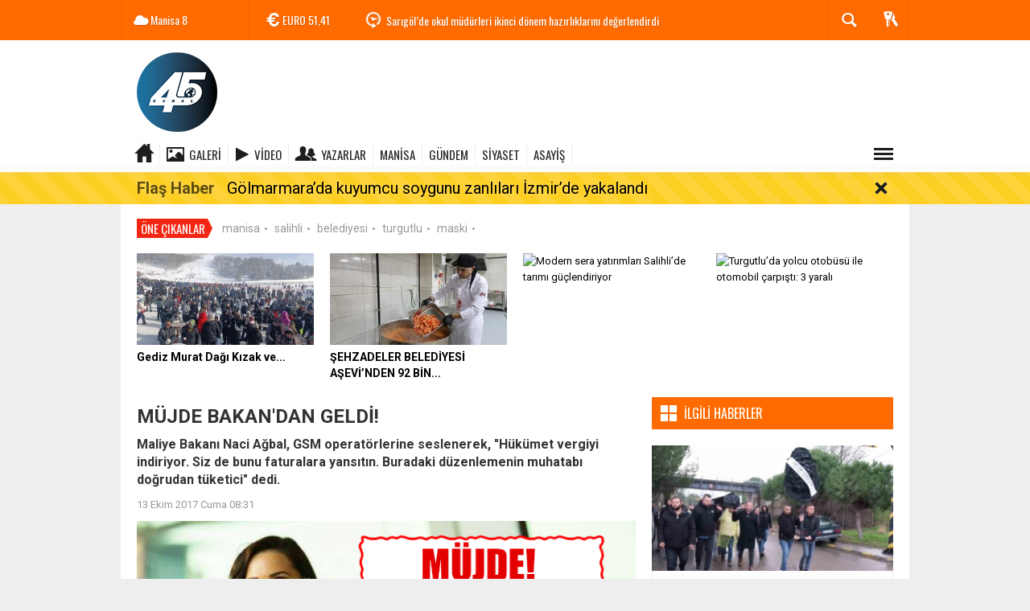

--- FILE ---
content_type: text/html; charset=UTF-8
request_url: https://www.kanal45.com/ekonomi/mujde-bakan-dan-geldi-h19593.html
body_size: 15952
content:
  <!DOCTYPE html>
<html lang="tr" class="sayfa-haber hs-rush no-inlinesvg site-center" itemscope itemtype="http://schema.org/NewsArticle">
  <head>
    <title>MÜJDE BAKAN&#039;DAN GELDİ!</title>
<meta charset="utf-8">
<!--meta name="viewport" content="width=device-width, initial-scale=1.0"-->
<meta name="description" content="Maliye Bakanı Naci Ağbal, GSM operatörlerine seslenerek, &#039;Hükümet vergiyi indiriyor. Siz de bunu faturalara yansıtın. Buradaki düzenlemenin muhatabı doğrudan tüketici&#039; dedi." />
<meta name="keywords" content="Maliye Bakanı Naci Ağbal, GSM operatörleri, GSM, gsm indirim" />
<meta name="news_keywords" content="Maliye Bakanı Naci Ağbal, GSM operatörleri, GSM, gsm indirim">
<meta property="fb:admins" content="100003205583928" /><meta property="og:site_name" content="" />
<meta property="og:title" content="MÜJDE BAKAN&#039;DAN GELDİ!" />
<meta property="og:description" content="Maliye Bakanı Naci Ağbal, GSM operatörlerine seslenerek, &#039;Hükümet vergiyi indiriyor. Siz de bunu faturalara yansıtın. Buradaki düzenlemenin muhatabı doğrudan tüketici&#039; dedi." />
  <meta property="og:image" content="https://www.kanal45.com/images/haberler/2017/10/mujde_bakan_dan_geldi_h19593_4d34f.png" />
<meta property="og:type" content="article" />
<meta property="og:url" content="https://www.kanal45.com/ekonomi/mujde-bakan-dan-geldi-h19593.html" /><meta name="twitter:card" content="summary_large_image" />
<meta property="og:title" content="MÜJDE BAKAN&#039;DAN GELDİ!" />
<meta name="twitter:url" content="http://www.kanal45.com/ekonomi/mujde-bakan-dan-geldi-h19593.html" />
<meta name="twitter:domain" content="https://www.kanal45.com/" />
<meta name="twitter:site" content="" />
<meta name="twitter:title" content="MÜJDE BAKAN&#039;DAN GELDİ!" />
<meta name="twitter:description" content="Maliye Bakanı Naci Ağbal, GSM operatörlerine seslenerek, &quot;Hükümet vergiyi indiriyor. Siz de bunu faturalara yansıtın. Buradaki düzenlemenin muhatabı doğrudan tüketici&quot; dedi." />
<meta name="twitter:image:src" content="https://www.kanal45.com/images/haberler/2017/10/mujde_bakan_dan_geldi_h19593_4d34f.png" /><link rel="alternate" href="https://www.kanal45.com/ekonomi/mujde-bakan-dan-geldi-h19593.html" hreflang="tr" />

<link href='https://fonts.googleapis.com/css?family=Oswald&amp;subset=latin,latin-ext' rel='stylesheet' type='text/css'>
<link href='https://fonts.googleapis.com/css?family=Roboto:400,400italic,500,500italic,700&amp;subset=latin,latin-ext' rel='stylesheet' type='text/css'>
<link href="https://www.kanal45.com/_themes/hs-rush-php/style/compress.css" rel="stylesheet"/>
<link href="https://www.kanal45.com/_themes/hs-rush-php/style/colors/turuncu.css" rel="stylesheet"/><link href="https://www.kanal45.com/_themes/hs-rush-php/style/renk.css" rel="stylesheet"/><link href="https://www.kanal45.com/_themes/hs-rush-php/style/print.css" rel="stylesheet" media="print"/>
<link rel="alternate" type="application/rss+xml" title="RSS servisi" href="https://www.kanal45.com/rss.php" />
<link itemprop="mainEntityOfPage" rel="canonical" href="https://www.kanal45.com/ekonomi/mujde-bakan-dan-geldi-h19593.html">
<link rel="amphtml" href="https://www.kanal45.com/amp/ekonomi/mujde-bakan-dan-geldi-h19593.html">
  <link rel="image_src" type="image/jpeg" href="https://www.kanal45.com/images/haberler/2017/10/mujde_bakan_dan_geldi_h19593_4d34f.png" />
<meta property="og:image:width" content="980"/>
<meta property="og:image:height" content="450"/>
<meta itemprop="headline" content="MÜJDE BAKAN&#039;DAN GELDİ!" />
<meta itemprop="thumbnailUrl" content="https://www.kanal45.com/images/haberler/thumbs/2017/10/mujde_bakan_dan_geldi_h19593_4d34f.png" />
<meta itemprop="articleSection" content="EKONOMİ" name="section" />
<meta itemprop="dateCreated" content="2017-10-13T08:31:13+02:00" />
<meta itemprop="dateModified" content="2017-10-13T09:14:46+02:00" /><meta itemprop="image" content="https://www.kanal45.com/images/haberler/2017/10/mujde_bakan_dan_geldi_h19593_4d34f.png" />
<meta itemprop="genre" content="news" name="medium" />
<meta itemprop="inLanguage" content="tr-TR" />
<meta itemprop="keywords" content="Maliye Bakanı Naci Ağbal, GSM operatörleri, GSM, gsm indirim" name="keywords" />




<!--[if gte IE 9]>
<style type="text/css">.gradient {filter: none;}</style>
<![endif]-->
<!--[if IE 7]>
<style type="text/css">.reklam.dikey.sol .fixed{margin-left:-px;}</style>
<![endif]-->

<script type="text/javascript">
var site_url = 'https://www.kanal45.com/',
tema = 'hs-rush-php',
surum = '1.6.5',
sistem = '5.14',
theme_path = 'https://www.kanal45.com/_themes/hs-rush-php/',
ajax_url = '_ajax/',
cat_limit = '4',
headerayar = 'header_genis',
poll_voted = '',
comment_approved = '',
lazyload = '0',
twitter_user  = '',
facebook_user = 'https://www.facebook.com/kanal45haberr',
popup_saat = '1',
yorum_harf_ayar = '1',
iftara_kalan_sure = '0',
namaz_default = 'manisa',
uye_gir = 'Üye Girişi',
uye_ol = 'Üye Ol',
cikis_yap = 'Çıkış Yap',
baglan_fb = 'Facebook ile Bağlan';
</script>

    <!--[if lt IE 9]>
      <script src="http://html5shim.googlecode.com/svn/trunk/html5.js"></script>
    <![endif]-->
      </head>
  <body class="hs-lch">

    
        
    
        
        <!-- HEADER -->
    <div id="siteHeader" class="header clearfix">
      <div id="header-top" class="header-top hs-bgc clearfix">
  <div class="header-top-container">

    
        <div class="header-top-block header-top-weather">
      <div class="glyphicons white cloud">Manisa <span class="degree">8</span></div>
    </div>
    

    <div class="header-top-block header-top-cycle">
            <div class="header-top-currency">
        <div class="currency-cycle">
          <div class="hs-bgc currency-dolar glyphicons white usd">DOLAR <span class="currency-rate">43,38</span></div>
          <div class="hs-bgc currency-euro glyphicons white euro">EURO <span class="currency-rate">51,41</span></div>
          <div class="hs-bgc currency-altin glyphicons white coins">ALTIN <span class="currency-rate">7.084,74</span></div>
          <div class="hs-bgc currency-bist glyphicons white global">BIST <span class="currency-rate">13.046</span></div>
        </div>
      </div>
      
      <div class="header-top-hot mleft">
        <div class="hot-cycle">
                            <div class="hs-bgc">
                  <a class="glyphicons white history hs-sdch rotateIn" href="https://www.kanal45.com/manisa/ozel-egitimcilerden-cagri-aciklanan-oran-ihtiyaclari-h60251.html" title="Özel eğitimcilerden çağrı: &quot;Açıklanan oran ihtiyaçları karşılamıyor&quot;" >Özel eğitimcilerden çağrı: &quot;Açıklanan oran ihtiyaçları karşılamıyor&quot;</a>
                </div>
                            <div class="hs-bgc">
                  <a class="glyphicons white history hs-sdch rotateIn" href="https://www.kanal45.com/manisa/sarigolde-okul-mudurleri-ikinci-donem-hazirliklarini-degerlendirdi-h60250.html" title="Sarıgöl’de okul müdürleri ikinci dönem hazırlıklarını değerlendirdi" >Sarıgöl’de okul müdürleri ikinci dönem hazırlıklarını değerlendirdi</a>
                </div>
                            <div class="hs-bgc">
                  <a class="glyphicons white history hs-sdch rotateIn" href="https://www.kanal45.com/manisa/yunusemre-belediyesporun-sultanlari-ligde-kaldi-h60249.html" title="Yunusemre Belediyespor’un sultanları ligde kaldı" >Yunusemre Belediyespor’un sultanları ligde kaldı</a>
                </div>
                            <div class="hs-bgc">
                  <a class="glyphicons white history hs-sdch rotateIn" href="https://www.kanal45.com/manisa/yagmur-bitti-ciftci-baglara-kostu-h60248.html" title="Yağmur bitti, çiftçi bağlara koştu" >Yağmur bitti, çiftçi bağlara koştu</a>
                </div>
                            <div class="hs-bgc">
                  <a class="glyphicons white history hs-sdch rotateIn" href="https://www.kanal45.com/manisa/salihli-kosealispor-sampiyonlugunu-ilan-etti-h60247.html" title="Salihli Kösealispor şampiyonluğunu ilan etti" >Salihli Kösealispor şampiyonluğunu ilan etti</a>
                </div>
                            <div class="hs-bgc">
                  <a class="glyphicons white history hs-sdch rotateIn" href="https://www.kanal45.com/spor/manisanin-gururu-ercos-cimnastigin-gelecegini-sekillendiriyor-h60246.html" title="Manisa’nın gururu Ercoş, cimnastiğin geleceğini şekillendiriyor" >Manisa’nın gururu Ercoş, cimnastiğin geleceğini şekillendiriyor</a>
                </div>
                            <div class="hs-bgc">
                  <a class="glyphicons white history hs-sdch rotateIn" href="https://www.kanal45.com/manisa/selendili-soforler-baskan-filik-ile-devam-dedi-h60245.html" title="Selendili şoförler, ’Başkan Filik ile devam’ dedi" >Selendili şoförler, ’Başkan Filik ile devam’ dedi</a>
                </div>
                            <div class="hs-bgc">
                  <a class="glyphicons white history hs-sdch rotateIn" href="https://www.kanal45.com/spor/manisa-fk-istanbulspor-macinin-ardindan-3-h60244.html" title="Manisa FK - İstanbulspor maçının ardından" >Manisa FK - İstanbulspor maçının ardından</a>
                </div>
                            <div class="hs-bgc">
                  <a class="glyphicons white history hs-sdch rotateIn" href="https://www.kanal45.com/spor/trendyol-1-lig-manisa-fk-1-istanbulspor-0-h60243.html" title="Trendyol 1. Lig: Manisa FK: 1 - İstanbulspor: 0" >Trendyol 1. Lig: Manisa FK: 1 - İstanbulspor: 0</a>
                </div>
                            <div class="hs-bgc">
                  <a class="glyphicons white history hs-sdch rotateIn" href="https://www.kanal45.com/manisa/selendi-belediyespor-sampiyon-h60242.html" title="Selendi Belediyespor şampiyon" >Selendi Belediyespor şampiyon</a>
                </div>
                    </div>
      </div>
    </div>

    <div class="header-top-block header-top-right">
      <div class="header-top-user">

              <div class="btn-group">
                <button class="btn btn-user hs-bgco dropdown-toggle glyphicons white keys" data-toggle="dropdown"></button>
                <ul id="memberArea" class="dropdown-menu hs-bgcd">
                </ul>
              </div>

      </div>
    </div>

      <div id="sb-search" class="header-top-block header-top-search sb-search">
            <form action="https://www.kanal45.com/" method="get">
              <input type="hidden" name="m" value="arama">


                            

              <input class="sb-search-input hs-bgcd" placeholder="Haber Ara ..." type="search" name="q" id="search">
              <input type="hidden" name="auth" value="855f577509aacc8d24420e7ddc2b1fdf6d89cead" />
              <input class="sb-search-submit" type="submit" value="">
              <span class="sb-icon-search hs-bgc"></span>
            </form>
          </div>
  </div>
</div>
      <div id="logo" class="container">
  <div class="row">
        <div class="span3">
              <span class="logo"><a href="https://www.kanal45.com/" class="logo"><img src="https://www.kanal45.com/images/banner/site2.png" alt="MÜJDE BAKAN&#039;DAN GELDİ!" /></a></span>
          </div>
    <div class="span9">
          </div>
      </div>
</div>

<div id="menu" class="clearfix">

  <div class="kategori">
    <div class="container">
      <a href="https://www.kanal45.com/" class="glyphicons home"></a>

            <a href="https://www.kanal45.com/galeri/" class="glyphicons picture">Galeri</a>
      
            <a href="https://www.kanal45.com/webtv/" class="glyphicons play">Video</a>
      
            <a href="https://www.kanal45.com/yazarlar/" class="glyphicons parents">Yazarlar</a>
      
      

      
              <a title="MANİSA" href="https://www.kanal45.com/manisa" id="k1"    >MANİSA</a>
<a title="GÜNDEM" href="https://www.kanal45.com/gundem" id="k33"    >GÜNDEM</a>
<a title="SİYASET" href="https://www.kanal45.com/siyaset" id="k9"    >SİYASET</a>
<a title="ASAYİŞ" href="https://www.kanal45.com/asayis" id="k15"    >ASAYİŞ</a>
<div class="other pull-right"><a href="#" class="all glyphicons show_lines" title="Diğer Kategoriler"></a></div>      
      
      
    </div>
  </div>

  <div class="othercat right">
    <div class="container center">
              <a title="SPOR" href="https://www.kanal45.com/spor" id="k5"    >SPOR</a>
<a title="YAŞAM" href="https://www.kanal45.com/yasam" id="k7"    >YAŞAM</a>
<a title="EKONOMİ" href="https://www.kanal45.com/ekonomi" id="k3" class="current"   >EKONOMİ</a>
<a title="RÖPORTAJ" href="https://www.kanal45.com/roportaj" id="k12"    >RÖPORTAJ</a>
<a title="DÜNYA" href="https://www.kanal45.com/dunya" id="k2"    >DÜNYA</a>
<a title="MAGAZİN" href="https://www.kanal45.com/magazin" id="k32"    >MAGAZİN</a>
<a title="SAĞLIK" href="https://www.kanal45.com/saglik" id="k8"    >SAĞLIK</a>
<a title="EĞİTİM" href="https://www.kanal45.com/egitim" id="k11"    >EĞİTİM</a>
<a title="BİLİM-TEK" href="https://www.kanal45.com/bilim-tek" id="k18"    >BİLİM-TEK</a>
<a title="KULTUR-SANAT" href="https://www.kanal45.com/kultur-sanat" id="k22"    >KULTUR-SANAT</a>
<a title="YEREL" href="https://www.kanal45.com/yerel" id="k34"    >YEREL</a>
<a title="POLİTİKA" href="https://www.kanal45.com/politika" id="k35"    >POLİTİKA</a>
<a title="GENEL" href="https://www.kanal45.com/genel" id="k36"    >GENEL</a>
<a title="ÇEVRE" href="https://www.kanal45.com/cevre" id="k37"    >ÇEVRE</a>
<a title="BİLİM VE TEKNOLOJİ" href="https://www.kanal45.com/bilim-ve-teknoloji" id="k38"    >BİLİM VE TEKNOLOJİ</a>
<a title="HABERDE İNSAN" href="https://www.kanal45.com/haberde-insan" id="k39"    >HABERDE İNSAN</a>
          </div>
  </div>

  
  <div id="katicerik" class="row-fluid">
    <div class="container"><div class="katelement kat_k1">
<div class="kathab"><div>
<a href="https://www.kanal45.com/manisa/ataturkun-turgutluya-gelisinin-103uncu-yili-kutlandi-h60256.html" title="Atatürk’ün Turgutlu’ya gelişinin 103’üncü yılı kutlandı"><img src="https://www.kanal45.com/images/haberler/thumbs/2026/01/ataturkun_turgutluya_gelisinin_103uncu_yili_kutlandi.jpg" alt="Atatürk’ün Turgutlu’ya gelişinin 103’üncü yılı kutlandı" />
Atatürk’ün Turgutlu’ya gelişinin 103’üncü yılı kutlandı</a>
</div>
</div><div class="kathab"><div>
<a href="https://www.kanal45.com/manisa/uc-tekerlekli-elektrikli-bisiklet-devrildi-1-yarali-h60254.html" title="Üç tekerlekli elektrikli bisiklet devrildi: 1 yaralı"><img src="https://www.kanal45.com/images/haberler/thumbs/2026/01/uc_tekerlekli_elektrikli_bisiklet_devrildi_1_yarali.jpg" alt="Üç tekerlekli elektrikli bisiklet devrildi: 1 yaralı" />
Üç tekerlekli elektrikli bisiklet devrildi: 1 yaralı</a>
</div>
</div><div class="kathab"><div>
<a href="https://www.kanal45.com/manisa/ozbekistan-ile-sanayi-ve-teknoloji-alaninda-is-birligi-masaya-yatirildi-h60253.html" title="Özbekistan ile sanayi ve teknoloji alanında iş birliği masaya yatırıldı"><img src="https://www.kanal45.com/images/haberler/thumbs/2026/01/ozbekistan_ile_sanayi_ve_teknoloji_alaninda_is_birligi_masaya_yatirildi.jpg" alt="Özbekistan ile sanayi ve teknoloji alanında iş birliği masaya yatırıldı" />
Özbekistan ile sanayi ve teknoloji alanında iş birliği masaya yatırıldı</a>
</div>
</div><div class="kathab"><div>
<a href="https://www.kanal45.com/manisa/ozel-egitimcilerden-cagri-aciklanan-oran-ihtiyaclari-h60251.html" title="Özel eğitimcilerden çağrı: &quot;Açıklanan oran ihtiyaçları karşılamıyor&quot;"><img src="https://www.kanal45.com/images/haberler/thumbs/2026/01/ozel_egitimcilerden_cagri_aciklanan_oran_ihtiyaclari_karsilamiyor.jpg" alt="Özel eğitimcilerden çağrı: &quot;Açıklanan oran ihtiyaçları karşılamıyor&quot;" />
Özel eğitimcilerden çağrı: &quot;Açıklanan oran ihtiyaçları karşılamıyor&quot;</a>
</div>
</div></div><div class="katelement kat_k33">
<div class="kathab"><div>
<a href="https://www.kanal45.com/gundem/mgcden-gazetecilere-hukuki-koruma-kalkani-h60113.html" title="MGC’DEN GAZETECİLERE &#039;HUKUKİ KORUMA&#039; KALKANI"><img src="https://www.kanal45.com/images/haberler/thumbs/2026/01/mgcden-gazetecilere-hukuki-koruma-kalkani_21fa3.jpg" alt="MGC’DEN GAZETECİLERE &#039;HUKUKİ KORUMA&#039; KALKANI" />
MGC’DEN GAZETECİLERE &#039;HUKUKİ KORUMA&#039; KALKANI</a>
</div>
</div><div class="kathab"><div>
<a href="https://www.kanal45.com/gundem/ozdagdan-pestisitlere-karsi-kapsamli-kanun-teklifi-denetim-hasat-h60090.html" title="*Özdağ’dan pestisitlere karşı kapsamlı kanun teklifi: Denetim hasat öncesinden başlayacak*"><img src="https://www.kanal45.com/images/haberler/thumbs/2026/01/ozdagdan-pestisitlere-karsi-kapsamli-kanun-teklifi-denetim-hasat-oncesinden-baslayacak_e91e1.jpg" alt="*Özdağ’dan pestisitlere karşı kapsamlı kanun teklifi: Denetim hasat öncesinden başlayacak*" />
*Özdağ’dan pestisitlere karşı kapsamlı kanun teklifi: Denetim hasat öncesinden başlayacak*</a>
</div>
</div><div class="kathab"><div>
<a href="https://www.kanal45.com/gundem/eskisehir-adliyesinde-gazetecilere-anlamli-hediye-basin-merkezi-h60086.html" title="Eskişehir Adliyesi’nde Gazetecilere Anlamlı Hediye: Basın Merkezi Açıldı"><img src="https://www.kanal45.com/images/haberler/thumbs/2026/01/eskisehir-adliyesinde-gazetecilere-anlamli-hediye-basin-merkezi-acildi_24912.jpg" alt="Eskişehir Adliyesi’nde Gazetecilere Anlamlı Hediye: Basın Merkezi Açıldı" />
Eskişehir Adliyesi’nde Gazetecilere Anlamlı Hediye: Basın Merkezi Açıldı</a>
</div>
</div><div class="kathab"><div>
<a href="https://www.kanal45.com/gundem/kutahyanin-gediz-ilcesinde-bu-yil-ilk-kez-duzenlenecek-olan-kizak-h60085.html" title="Kütahya’nın Gediz İlçesinde bu yıl ilk kez düzenlenecek olan ‘Kızak ve Kayak Festivali’ 18 0cak Pazar günü yapılacak."><img src="https://www.kanal45.com/images/haberler/thumbs/2026/01/kutahyanin-gediz-ilcesinde-bu-yil-ilk-kez-duzenlenecek-olan-kizak-ve-kayak-festivali-18-0cak-pazar-gunu-yapilacak_e1ae0.jpg" alt="Kütahya’nın Gediz İlçesinde bu yıl ilk kez düzenlenecek olan ‘Kızak ve Kayak Festivali’ 18 0cak Pazar günü yapılacak." />
Kütahya’nın Gediz İlçesinde bu yıl ilk kez düzenlenecek olan ‘Kızak ve Kayak Festivali’ 18 0cak Pazar günü yapılacak.</a>
</div>
</div></div><div class="katelement kat_k9">
<div class="kathab"><div>
<a href="https://www.kanal45.com/siyaset/kutahya-simav-anahtar-parti-de-1-olagan-kongre-yapildi-h57494.html" title="Kütahya Simav Anahtar Parti&#039;de 1. olağan kongre yapıldı"><img src="https://www.kanal45.com/images/haberler/thumbs/2025/08/_290fd.jpg" alt="Kütahya Simav Anahtar Parti&#039;de 1. olağan kongre yapıldı" />
Kütahya Simav Anahtar Parti&#039;de 1. olağan kongre yapıldı</a>
</div>
</div><div class="kathab"><div>
<a href="https://www.kanal45.com/siyaset/umit-uysal-chp-genel-baskanligina-adayligini-acikladi-h55027.html" title="Ümit Uysal CHP Genel Başkanlığına adaylığını açıkladı"><img src="https://www.kanal45.com/images/haberler/thumbs/2025/04/umit-uysal-chp-genel-baskanligina-adayligini-acikladi_6d074.jpg" alt="Ümit Uysal CHP Genel Başkanlığına adaylığını açıkladı" />
Ümit Uysal CHP Genel Başkanlığına adaylığını açıkladı</a>
</div>
</div><div class="kathab"><div>
<a href="https://www.kanal45.com/siyaset/varank-ozgur-ozel-seri-halinde-yalan-soylemeye-devam-ediyor-h54972.html" title="Varank: &quot;Özgür Özel seri halinde yalan söylemeye devam ediyor&quot;"><img src="https://www.kanal45.com/images/haberler/thumbs/2025/03/varank_ozgur_ozel_seri_halinde_yalan_soylemeye_devam_ediyor_h54972_046a2.jpg" alt="Varank: &quot;Özgür Özel seri halinde yalan söylemeye devam ediyor&quot;" />
Varank: &quot;Özgür Özel seri halinde yalan söylemeye devam ediyor&quot;</a>
</div>
</div><div class="kathab"><div>
<a href="https://www.kanal45.com/siyaset/ak-parti-il-baskani-suleyman-turgut-halkin-icinde-sorunlari-dinliyor-h54648.html" title="AK Parti İl Başkanı Süleyman Turgut Halkın İçinde: Sorunları Dinliyor, Çözüm Üretiyor"><img src="https://www.kanal45.com/images/haberler/thumbs/2025/03/ak-parti-il-baskani-suleyman-turgut-halkin-icinde-sorunlari-dinliyor-cozum-uretiyor_94853.jpg" alt="AK Parti İl Başkanı Süleyman Turgut Halkın İçinde: Sorunları Dinliyor, Çözüm Üretiyor" />
AK Parti İl Başkanı Süleyman Turgut Halkın İçinde: Sorunları Dinliyor, Çözüm Üretiyor</a>
</div>
</div></div><div class="katelement kat_k15">
<div class="kathab"><div>
<a href="https://www.kanal45.com/asayis/38-yil-4-ay-hapis-cezasiyla-aranan-sahis-yakalandi-h60255.html" title="38 yıl 4 ay hapis cezasıyla aranan şahıs yakalandı"><img src="https://www.kanal45.com/images/haberler/thumbs/2026/01/38_yil_4_ay_hapis_cezasiyla_aranan_sahis_yakalandi.jpg" alt="38 yıl 4 ay hapis cezasıyla aranan şahıs yakalandı" />
38 yıl 4 ay hapis cezasıyla aranan şahıs yakalandı</a>
</div>
</div><div class="kathab"><div>
<a href="https://www.kanal45.com/asayis/cocuklarin-gozu-onunde-kopegi-katletti-h60237.html" title="Çocukların gözü önünde köpeği katletti"><img src="https://www.kanal45.com/images/haberler/thumbs/2026/01/cocuklarin_gozu_onunde_kopegi_katletti.jpg" alt="Çocukların gözü önünde köpeği katletti" />
Çocukların gözü önünde köpeği katletti</a>
</div>
</div><div class="kathab"><div>
<a href="https://www.kanal45.com/asayis/turgutluda-3-aylik-bebek-yataginda-olu-bulundu-h60230.html" title="Turgutlu’da 3 aylık bebek yatağında ölü bulundu"><img src="https://www.kanal45.com/images/haberler/thumbs/2026/01/turgutluda_3_aylik_bebek_yataginda_olu_bulundu.jpg" alt="Turgutlu’da 3 aylık bebek yatağında ölü bulundu" />
Turgutlu’da 3 aylık bebek yatağında ölü bulundu</a>
</div>
</div><div class="kathab"><div>
<a href="https://www.kanal45.com/asayis/golmarmarada-kuyumcu-soygunu-zanlilari-izmirde-yakalandi-h60228.html" title="Gölmarmara’da kuyumcu soygunu zanlıları İzmir’de yakalandı"><img src="https://www.kanal45.com/images/haberler/thumbs/2026/01/golmarmarada_kuyumcu_soygunu_zanlilari_izmirde_yakalandi.jpg" alt="Gölmarmara’da kuyumcu soygunu zanlıları İzmir’de yakalandı" />
Gölmarmara’da kuyumcu soygunu zanlıları İzmir’de yakalandı</a>
</div>
</div></div> </div>
  </div>
  
</div>
      <div id="flashaber" data-flash="fh60228" >
	<div class="f-kapsayici">
		<div class="f-baslik">Flaş Haber</div>
		<div class="f-haber">
			<a href="https://www.kanal45.com/asayis/golmarmarada-kuyumcu-soygunu-zanlilari-izmirde-yakalandi-h60228.html" title="Gölmarmara’da kuyumcu soygunu zanlıları İzmir’de yakalandı" target="_blank">Gölmarmara’da kuyumcu soygunu zanlıları İzmir’de yakalandı</a>
		</div>
		<span class="glyphicons remove_2 f_kapat"></span>
	</div>
</div>
    </div>
    
    <div id="mainContainer" class="container center  shadow" style="padding-top:20px;">

            <div class="page-header-fixed style hide">
        <div class="container center">
        <div class="title"></div>
        <div class="pull-right">          <span class="scroll-link d-goto" id="yorumyaplink" style="margin-right: 15px;"><i class="halflings-icon comments"></i> Yorum Yap</span>          <a class="print d-print" href="javascript:window.print()" style="margin-right: 15px;"><i class="halflings-icon print"></i> Yazdır</a>
          <a href="javascript:void(0);" onclick="shareFacebook(gsTitle, gsUrl);" class="d-share" rel="nofollow" style="margin-right: 15px;"><i class="halflings-icon share-alt"></i> <b>Facebook</b>'ta Paylaş</a>
        </div>
        </div>
      </div>
      
      
      
<div id="etiketler" class="fluid etiketler ">
  <span class="title">Öne Çıkanlar</span>
    <a href="https://www.kanal45.com/haberleri/manisa" title="manisa">manisa</a><span class="dot">•</span>
    <a href="https://www.kanal45.com/haberleri/salihli" title="salihli">salihli</a><span class="dot">•</span>
    <a href="https://www.kanal45.com/haberleri/belediyesi" title="belediyesi">belediyesi</a><span class="dot">•</span>
    <a href="https://www.kanal45.com/haberleri/turgutlu" title="turgutlu">turgutlu</a><span class="dot">•</span>
    <a href="https://www.kanal45.com/haberleri/maski" title="maski">maski</a><span class="dot">•</span>
  </div>


      

<div id="ustmanset" class="fluid ustmanset ">
    <div class="span">
    <a href="https://www.kanal45.com/manisa/gediz-murat-dagi-kizak-ve-kayak-festivali-ile-renklendi-h60159.html" title="Gediz Murat Dağı Kızak ve Kayak Festivali İle Renklendi" >
      <img src="https://www.kanal45.com/images/haberler/ustmanset/2026/01/1000175648.jpg" alt="Gediz Murat Dağı Kızak ve Kayak Festivali İle Renklendi" />
      <div class="caption">Gediz Murat Dağı Kızak ve...</div>    </a>
  </div>
    <div class="span">
    <a href="https://www.kanal45.com/manisa/sehzadeler-belediyesi-asevinden-92-bin-ogun-sicak-yemek-destegi-h60158.html" title="ŞEHZADELER BELEDİYESİ AŞEVİ’NDEN 92 BİN ÖĞÜN SICAK YEMEK DESTEĞİ" >
      <img src="https://www.kanal45.com/images/haberler/ustmanset/2026/01/EH459825.jpg" alt="ŞEHZADELER BELEDİYESİ AŞEVİ’NDEN 92 BİN ÖĞÜN SICAK YEMEK DESTEĞİ" />
      <div class="caption">ŞEHZADELER BELEDİYESİ AŞEVİ’NDEN 92 BİN...</div>    </a>
  </div>
    <div class="span">
    <a href="https://www.kanal45.com/manisa/modern-sera-yatirimlari-salihlide-tarimi-guclendiriyor-h60050.html" title="Modern sera yatırımları Salihli’de tarımı güçlendiriyor" >
      <img src="https://www.kanal45.com/images/haberler/thumbs/no_headline.jpg" alt="Modern sera yatırımları Salihli’de tarımı güçlendiriyor" />
      <div class="caption"></div>    </a>
  </div>
    <div class="span">
    <a href="https://www.kanal45.com/asayis/turgutluda-yolcu-otobusu-ile-otomobil-carpisti-3-yarali-h59931.html" title="Turgutlu’da yolcu otobüsü ile otomobil çarpıştı: 3 yaralı" >
      <img src="https://www.kanal45.com/images/haberler/thumbs/no_headline.jpg" alt="Turgutlu’da yolcu otobüsü ile otomobil çarpıştı: 3 yaralı" />
      <div class="caption"></div>    </a>
  </div>
  </div>
<!-- Üst Manşet -->



      
      <!-- MAIN -->

      
      
      
      
      <div class="row">

        
        <!-- Sol Blok -->
        <div id="main" class="span8">
          
<article id="haber">

    
    
          <div class="page-header clearfix">
        <h1 class="title gs-title" itemprop="name">MÜJDE BAKAN&#039;DAN GELDİ!</h1>
                <h2 class="lead" itemprop="description"><strong>Maliye Bakanı Naci Ağbal, GSM operatörlerine seslenerek, &quot;Hükümet vergiyi indiriyor. Siz de bunu faturalara yansıtın. Buradaki düzenlemenin muhatabı doğrudan tüketici&quot; dedi.</strong></h2>
      </div>
    
            <div class="clearfix muted">
        <p class="pull-left"><span itemprop="datePublished" class="tarih-degistir" data-date="2017-10-13 08:31:13" content="2017-10-13T08:31:13+02:00">13 Ekim 2017 Cuma 08:31</span></p>
              </div>
      
              <div class="clearfix newspic">
      <span>
        <img src="https://www.kanal45.com/images/haberler/2017/10/mujde_bakan_dan_geldi_h19593_4d34f.png" alt="MÜJDE BAKAN&#039;DAN GELDİ!" itemprop="image"/>
      </span>
    </div>
    <div class="clearfix page-social">
        <div class="shr">
        <div id="paylas" class="hs-paylas paylas-haber-19593"></div>        </div>
        <div class="karakterislem secilemez pull-right">
          <i class="glyphicons-icon text_smaller"></i>
          <i class="glyphicons-icon text_bigger"></i>
          <i class="glyphicons-icon font"></i>
          <a class="print" href="javascript:window.print()"><i class="glyphicons-icon print"></i></a>
        </div>
    </div>
      

  <div id="newstext" class="clearfix page-content">
    
                        <div itemprop="articleBody" id="newsbody"> <span style="color: rgb(51, 51, 51); font-family: Arial, Verdana, Helvetica, sans-serif; font-size: 16px;">Hükümet, mahalle olan binlerce köylerdeki bakkal, kahve, berbere 2020 yılına gelir vergisi muafiyeti getirdi.</span>
<div class="dtytxt" id="divAdnetKeyword" itemprop="articleBody" style="margin: 0px; padding: 0px; font-size: 16px; color: rgb(51, 51, 51); line-height: 25px; font-family: Arial, Verdana, Helvetica, sans-serif;">
<div style="margin: 0px; padding: 0px;"> </div>
<div style="margin: 0px; padding: 0px;">Yine bu köylerdeki hanelerin elektrik ve su abonesi olması zorunluluğu da erteleniyor. Torba tasarıyla internet, haberleşme hizmetlerinde özel iletişim vergisini yüzde 7.5'a indirmesiyle cepteki fatura da hafifliyor.</div>
<div style="margin: 0px; padding: 0px;"> </div>
<div style="margin: 0px; padding: 0px;">Alınan habere göre, <strong class="klink">Maliye Bakanı Naci Ağbal</strong>, <strong class="klink">GSM operatörleri</strong>ne seslenerek, "Hükümet veriyi indiriyor. Siz de bunu faturalara yansıtın. Buradaki düzenlemenin muhatabı doğrudan tüketici" dedi.</div>
<div style="margin: 0px; padding: 0px;"> </div>
<div style="margin: 0px; padding: 0px;">Plan ve Bütçe Komisyonu'nda görüşülen torba tasarının telekomünikasyonla ilgili maddeleri kabul edildi.</div>
<div class="flt_left marj10" style="margin: 0px; padding: 0px;"></div>
<div itemscope="" itemtype="http://schema.org/CreativeWork" style="margin: 0px; padding: 0px;"></div>
</div>
<div class="clear" style="margin: 0px; padding: 0px; clear: both; font-size: 1px; line-height: 1px; height: 1px; font-family: Arial, Verdana, Helvetica, sans-serif;"></div>
<div class="row" style="margin: 20px 0px; padding: 0px; display: inline-block; width: 620px; font-family: Arial, Verdana, Helvetica, sans-serif;">
<div class="metas" itemprop="keywords" style="margin: 0px; padding: 0px; text-align: center;">
<h4 style="margin: 0px; padding: 0px;"></h4>
</div>
</div></p></div>
                    
  
  </div>
  </article>

  
    <div class="clearfix galleries">
    <div class="title">
      <span>İlgili Galeriler</span><hr>
    </div>
    <div class="row-fluid">
            <div class="span3">
        <a href="https://www.kanal45.com/bahceli-den-sert-sozler-resimleri,30.html" title="BAHÇELİ&#039;DEN SERT SÖZLER">
          <img src="https://www.kanal45.com/images/album/thumbs/20171004AW188771_01.jpg" alt="BAHÇELİ&#039;DEN SERT SÖZLER" />
          <b>BAHÇELİ&#039;DEN SERT SÖZLER</b>
        </a>
      </div>
            <div class="span3">
        <a href="https://www.kanal45.com/yeni-kaymakamdan-cat-kapi-ziyaret-resimleri,29.html" title="YENİ KAYMAKAMDAN ÇAT KAPI ZİYARET">
          <img src="https://www.kanal45.com/images/album/thumbs/OY_2.jpg" alt="YENİ KAYMAKAMDAN ÇAT KAPI ZİYARET" />
          <b>YENİ KAYMAKAMDAN ÇAT KAPI ZİYARET</b>
        </a>
      </div>
            <div class="span3">
        <a href="https://www.kanal45.com/hava-degisimi-icin-memleketine-gelen-asker-hayatini-kaybetti-resimleri,28.html" title="Hava Değişimi İçin Memleketine Gelen Asker Hayatını Kaybetti!">
          <img src="https://www.kanal45.com/images/album/thumbs/20170926AW181128_01.jpg" alt="Hava Değişimi İçin Memleketine Gelen Asker Hayatını Kaybetti!" />
          <b>Hava Değişimi İçin Memleketine Gelen Asker Hayatını Kaybetti!</b>
        </a>
      </div>
            <div class="span3">
        <a href="https://www.kanal45.com/resim-sergisi-buyuk-ilgi-gordu-resimleri,27.html" title="Resim Sergisi Büyük İlgi Gördü">
          <img src="https://www.kanal45.com/images/album/thumbs/20170922AW178322_01.jpg" alt="Resim Sergisi Büyük İlgi Gördü" />
          <b>Resim Sergisi Büyük İlgi Gördü</b>
        </a>
      </div>
          </div>
  </div>
  
  <div id="yorumyap" style="margin:0"></div>
  <div class="clearfix keywords"><div class="title">Anahtar Kelimeler:</div><a href="https://www.kanal45.com/haberleri/Maliye+Bakan%C4%B1+Naci+A%C4%9Fbal" title="Maliye Bakanı Naci Ağbal haberleri">Maliye Bakanı Naci Ağbal</a><a href="https://www.kanal45.com/haberleri/GSM+operat%C3%B6rleri" title="GSM Operatörleri haberleri">GSM Operatörleri</a><a href="https://www.kanal45.com/haberleri/GSM" title="GSM haberleri">GSM</a><a href="https://www.kanal45.com/haberleri/gsm+indirim" title="Gsm Indirim haberleri">Gsm Indirim</a></div>
      <section>
              <div id="yorumlar">
            <ul class="nav nav-tabs" id="ytab">
              <li class="active"><a href="#yorumpanel" data-toggle="tab">Yorum Gönder <span class="label label-important">0</span></a></li>
               <li><a href="#facebookpanel" class="fbyorum hs-sdch" data-toggle="tab">Facebook Yorumları <span class="label label-inverse"><fb:comments-count href="https://www.kanal45.com/ekonomi/mujde-bakan-dan-geldi-h19593.html">0</fb:comments-count></span></a></li>            </ul>

            <div class="tab-content">
                              <div class="tab-pane active" id="yorumpanel">
                                    <div class="yorumlar panel">
                    <div id="yorumpaneli" class="row-fluid">
                    <form  name="comment" class="comment_form" id="addcomment">
                        <div class="span1">
                                                        <img src="https://www.kanal45.com/_themes/hs-rush-php/images/no_author.jpg" alt="Avatar" class="img-rounded"/>                        </div>
                        <div class="span11">
                            <div class="row-fluid">
                                <div class="input-prepend span6">
                                    <span class="add-on">Adınız</span>
                                    <input name="isim"  class="span10 adsoyad" type="text"  id="adsoyad" size="30" maxlength="50"  title="Ad soyad gerekli!" />
                                </div>
                            </div>
                            <textarea name="yorum" maxlength="1000" class="span12" id="comment_field" onkeyup="textKey(this.form)" placeholder="Yorum yazmak için bu alanı kullanabilirsiniz. Yorum yazarken lütfen aşağıda yazılan uyarıları göz önünde bulundurunuz!"></textarea>
                            <div class="span12" style="margin:0;">
                            <div class="answer span5" style="display:none;">Yanıt: <b>@name</b> <a href="javascript:void(0)" class="kaldir">x</a></div>
                            <a href="javascript:void(0)" onclick="javascript:comment_send(19593);return false;" class="btn hs-sdch btn-warning pull-right">Yorum Gönder</a>
                            <div class="karakter span4 pull-right">Kalan Karakter: <input name="character" id="character" disabled size="3" value="1000"></div></div>
                        </div>
                        <input type="hidden" name="hid" value="19593" />
                        <input type="hidden" name="uid" value="0" />
                        <input type="hidden" name="tip" value="haber" />
                        <input type="hidden" name="cevap" value="" class="answer" />
                        <input type="hidden" name="cevap_id" value="0" class="cevap_id" />
                        <input type="hidden" name="token" value="855f577509aacc8d24420e7ddc2b1fdf6d89cead" />

                    </form>
                    </div>
                    <div class="alert">Yorumunuz onaylanmak üzere yöneticiye iletilmiştir.<a class="close" data-dismiss="alert" href="#">&times;</a></div>
                </div>
                <div class="alert alert-block alert-error fade in" style="display:block;margin-top:15px;">
                    <button type="button" class="close" data-dismiss="alert">×</button>
                    <strong>Dikkat!</strong> Suç teşkil edecek, yasadışı, tehditkar, rahatsız edici, hakaret ve küfür içeren, aşağılayıcı, küçük düşürücü, kaba, müstehcen, ahlaka aykırı, kişilik haklarına zarar verici ya da benzeri niteliklerde içeriklerden doğan her türlü mali, hukuki, cezai, idari sorumluluk içeriği gönderen Üye/Üyeler’e aittir.                </div>
            

            
            
            </div> <!-- .tab-pane -->

                          <div class="tab-pane yorumlar fbpanel" id="facebookpanel">
                <div class="row-fluid">
                  <div id="fb-root"></div>
                  <script>(function(d, s, id) {
                    var js, fjs = d.getElementsByTagName(s)[0];
                    if (d.getElementById(id)) return;
                    js = d.createElement(s); js.id = id;
                    js.src = "//connect.facebook.net/tr_TR/all.js#xfbml=1";
                    fjs.parentNode.insertBefore(js, fjs);
                  }(document, 'script', 'facebook-jssdk'));</script>
                  <div class="fb-comments" data-href="https://www.kanal45.com/ekonomi/mujde-bakan-dan-geldi-h19593.html" data-width="603" data-colorscheme="light" data-numposts="10"></div>
                </div> <!-- #facebookpanel -->
              </div>
            
          </div> <!-- .tab-content -->

        </div> <!-- #yorumlar -->
    </section>
  
          </div>

                <!-- Sağ Blok -->
        <div id="sidebar" class="sidebar span4">
          
          
  
  
    <!-- ILGILI HABERLER  -->
  <div id="ilgiliHaberler-y">
    <div class="ilgiliHaberler-y-t glyphicons white show_big_thumbnails hs-bgc text-uppercase">İlgili Haberler</div>
        <div class="ilgiliHaber">
      <a href="https://www.kanal45.com/ekonomi/torkuya-siyah-tabutlu-eylem-h60233.html"  title="TORKU’ya siyah tabutlu eylem">
        <img src="https://www.kanal45.com/images/haberler/thumbs/2026/01/torkuya_siyah_tabutlu_eylem.jpg" alt="TORKU’ya siyah tabutlu eylem" />
        <span>TORKU’ya siyah tabutlu eylem</span>
      </a>
    </div>
        <div class="ilgiliHaber">
      <a href="https://www.kanal45.com/ekonomi/manisa-osb-baskani-turek-byd-hakkinda-konustu-h60145.html"  title="Manisa OSB Başkanı Türek, BYD hakkında konuştu">
        <img src="https://www.kanal45.com/images/haberler/thumbs/2026/01/manisa_osb_baskani_turek_byd_hakkinda_konustu.jpg" alt="Manisa OSB Başkanı Türek, BYD hakkında konuştu" />
        <span>Manisa OSB Başkanı Türek, BYD hakkında konuştu</span>
      </a>
    </div>
        <div class="ilgiliHaber">
      <a href="https://www.kanal45.com/ekonomi/alasehirde-350-ureticiye-3-bin-500-bag-diregi-hibesi-h60081.html"  title="Alaşehir’de 350 üreticiye 3 bin 500 bağ direği hibesi">
        <img src="https://www.kanal45.com/images/haberler/thumbs/2026/01/alasehirde_350_ureticiye_3_bin_500_bag_diregi_hibesi.jpg" alt="Alaşehir’de 350 üreticiye 3 bin 500 bağ direği hibesi" />
        <span>Alaşehir’de 350 üreticiye 3 bin 500 bağ direği...</span>
      </a>
    </div>
        <div class="ilgiliHaber">
      <a href="https://www.kanal45.com/ekonomi/sarigolde-uzum-hasadinda-sona-gelindi-2-h59924.html"  title="Sarıgöl’de üzüm hasadında sona gelindi">
        <img src="https://www.kanal45.com/images/haberler/thumbs/2026/01/sarigolde_uzum_hasadinda_sona_gelindi.jpg" alt="Sarıgöl’de üzüm hasadında sona gelindi" />
        <span>Sarıgöl’de üzüm hasadında sona gelindi</span>
      </a>
    </div>
        <div class="ilgiliHaber">
      <a href="https://www.kanal45.com/ekonomi/sarigolde-uzum-hasadinda-sona-gelindi-h59922.html"  title="Sarıgöl’de üzüm hasadında sona gelindi">
        <img src="https://www.kanal45.com/images/haberler/thumbs/2026/01/sarigolde-uzum-hasadinda-sona-gelindi_ce20e.jpg" alt="Sarıgöl’de üzüm hasadında sona gelindi" />
        <span>Sarıgöl’de üzüm hasadında sona gelindi</span>
      </a>
    </div>
      </div>

  
  <!-- SOSYAL  -->
  <div class="hs-sosyal clearfix">
      <div class="hs-box hs-facebook">
        <div class="top">
          <div class="icon"><img src="https://www.kanal45.com/_themes/hs-rush-php/images/icon/fb32.png" alt="Facebook"></div>
          <div class="right">
            <span class="count"><a href="https://facebook.com/https://www.facebook.com/kanal45haberr" class="hs-sdch" target="blank" id="likes"></a></span>
            <span class="text">Beğeni</span>
          </div>
        </div>
        <div class="bottom">
          <a href="https://facebook.com/https://www.facebook.com/kanal45haberr" target="blank" class="hs-sdch" rel="nofollow">Facebook'ta Beğen</a>
        </div>
      </div>
      <div class="hs-box hs-twitter">
        <div class="top">
          <div class="icon"><img src="https://www.kanal45.com/_themes/hs-rush-php/images/icon/twitter32.png" alt="Twitter"></div>
          <div class="right">
            <span class="count"><a href="https://twitter.com/" class="hs-sdch" target="blank" id="followers"></a></span>
            <span class="text">Takipçi</span>
          </div>
        </div>
        <div class="bottom">
          <a href="https://twitter.com/" target="blank" class="hs-sdch" rel="nofollow">Twitter'da Takip Et</a>
        </div>
      </div>

      <div class="hs-box hs-youtube">
          <div class="top">
              <div class="icon"><img src="https://www.kanal45.com/_themes/hs-rush-php/images/icon/youtube.png" alt="Youtube"></div>
          </div>
          <div class="bottom">
              <a href="" target="blank" class="hs-sdch" rel="nofollow">Youtube Abone Ol</a>
          </div>
      </div>

      <div class="hs-box hs-instagram">
          <div class="top">
              <div class="icon"><img src="https://www.kanal45.com/_themes/hs-rush-php/images/icon/instagram.png" alt="instagram"></div>
          </div>
          <div class="bottom">
              <a href="" target="blank" class="hs-sdch" rel="nofollow">Instagram Takip</a>
          </div>
      </div>



  </div>

  

  <!-- ENCOKLAR  -->
  <div class="encoklar">
    <div class="accordion">
    	      	<div class="accordion-group">
        	<div class="accordion-heading hs-bgc">
          		<a class="accordion-toggle hs-sdch" data-toggle="collapse" data-parent="#encoklar" href="#collapseOne">
          			<span class="encoklar-icon"><i class="halflings-icon white fire"></i></span><h5>Bugün Çok Okunanlar</h5>
				</a>
        	</div>
        	<div id="collapseOne" class="accordion-body collapse in">
          		<div class="accordion-inner">
            		<ul class="en-list">
              		              			<li class="en-hidden en-visible"><a href="https://www.kanal45.com/manisa/yunusemre-belediyesporun-sultanlari-ligde-kaldi-h60249.html" title="bYunusemre Belediyesporun sultanları.../b" class="en-left"><img src="https://www.kanal45.com/images/haberler/thumbs/2026/01/yunusemre_belediyesporun_sultanlari_ligde_kaldi.jpg" alt="bYunusemre Belediyesporun sultanları.../b" ></a><div class="en-right"><a href="https://www.kanal45.com/manisa/yunusemre-belediyesporun-sultanlari-ligde-kaldi-h60249.html" title="" ><span class="en-hit">1.</span> <strong><b>Yunusemre Belediyespor’un sultanları...</b></strong> <span class="en-spot en-hidden">Altyapı ağırlıklı genç kadrosuyla mücadele eden Yunusemre Belediyespor...</span></a></div></li>
              		              			<li class="en-hidden"><a href="https://www.kanal45.com/manisa/salihli-kosealispor-sampiyonlugunu-ilan-etti-h60247.html" title="bSalihli Kösealispor şampiyonluğunu.../b" class="en-left"><img src="https://www.kanal45.com/images/haberler/thumbs/2026/01/salihli_kosealispor_sampiyonlugunu_ilan_etti.jpg" alt="bSalihli Kösealispor şampiyonluğunu.../b" ></a><div class="en-right"><a href="https://www.kanal45.com/manisa/salihli-kosealispor-sampiyonlugunu-ilan-etti-h60247.html" title="" ><span class="en-hit">2.</span> <strong><b>Salihli Kösealispor şampiyonluğunu...</b></strong> <span class="en-spot en-hidden">Manisa 1. Amatör Lig Salihli Grubu’nda mücadele eden Salihli Kösealispor,...</span></a></div></li>
              		              			<li class="en-hidden"><a href="https://www.kanal45.com/manisa/sarigolde-okul-mudurleri-ikinci-donem-hazirliklarini-degerlendirdi-h60250.html" title="bSarıgölde okul müdürleri ikinci.../b" class="en-left"><img src="https://www.kanal45.com/images/haberler/thumbs/2026/01/sarigolde_okul_mudurleri_ikinci_donem_hazirliklarini_degerlendirdi.jpg" alt="bSarıgölde okul müdürleri ikinci.../b" ></a><div class="en-right"><a href="https://www.kanal45.com/manisa/sarigolde-okul-mudurleri-ikinci-donem-hazirliklarini-degerlendirdi-h60250.html" title="" ><span class="en-hit">3.</span> <strong><b>Sarıgöl’de okul müdürleri ikinci...</b></strong> <span class="en-spot en-hidden">Sarıgöl İlçe Milli Eğitim Müdürü Cezmi Yıldırak başkanlığında,...</span></a></div></li>
              		              			<li class="en-hidden"><a href="https://www.kanal45.com/spor/manisanin-gururu-ercos-cimnastigin-gelecegini-sekillendiriyor-h60246.html" title="bManisanın gururu Ercoş, cimnastiğin.../b" class="en-left"><img src="https://www.kanal45.com/images/haberler/thumbs/2026/01/manisanin_gururu_ercos_cimnastigin_gelecegini_sekillendiriyor.jpg" alt="bManisanın gururu Ercoş, cimnastiğin.../b" ></a><div class="en-right"><a href="https://www.kanal45.com/spor/manisanin-gururu-ercos-cimnastigin-gelecegini-sekillendiriyor-h60246.html" title="" ><span class="en-hit">4.</span> <strong><b>Manisa’nın gururu Ercoş, cimnastiğin...</b></strong> <span class="en-spot en-hidden">Cimnastik serüvenine 3 yaşında başlayarak yaptığı sporu dünya...</span></a></div></li>
              		              			<li class="en-hidden"><a href="https://www.kanal45.com/manisa/yagmur-bitti-ciftci-baglara-kostu-h60248.html" title="bYağmur bitti, çiftçi bağlara koştu/b" class="en-left"><img src="https://www.kanal45.com/images/haberler/thumbs/2026/01/yagmur_bitti_ciftci_baglara_kostu.jpg" alt="bYağmur bitti, çiftçi bağlara koştu/b" ></a><div class="en-right"><a href="https://www.kanal45.com/manisa/yagmur-bitti-ciftci-baglara-kostu-h60248.html" title="" ><span class="en-hit">5.</span> <strong><b>Yağmur bitti, çiftçi bağlara koştu</b></strong> <span class="en-spot en-hidden">Yağışların sona ermesiyle birlikte Manisa’nın Sarıgöl ilçesinde...</span></a></div></li>
              		              			<li class="en-hidden"><a href="https://www.kanal45.com/manisa/ozel-egitimcilerden-cagri-aciklanan-oran-ihtiyaclari-h60251.html" title="bÖzel eğitimcilerden çağrı: quot;Açıklanan.../b" class="en-left"><img src="https://www.kanal45.com/images/haberler/thumbs/2026/01/ozel_egitimcilerden_cagri_aciklanan_oran_ihtiyaclari_karsilamiyor.jpg" alt="bÖzel eğitimcilerden çağrı: quot;Açıklanan.../b" ></a><div class="en-right"><a href="https://www.kanal45.com/manisa/ozel-egitimcilerden-cagri-aciklanan-oran-ihtiyaclari-h60251.html" title="" ><span class="en-hit">6.</span> <strong><b>Özel eğitimcilerden çağrı: &quot;Açıklanan...</b></strong> <span class="en-spot en-hidden">Özel Eğitim Kurumları Konfederasyonu Manisa İl Başkanı Aşkın Nehir,...</span></a></div></li>
              		            		</ul>
          		</div>
        	</div>
      	</div>
            </div>
  </div>

  
<!-- POPULER GALERİLER -->
<div class="popgal">
  <div class="header">
    <h5>Popüler Galeriler</h5>
  </div>
  <div class="content">
    <div id="popgal" class="carousel slid">
      <div class="carousel-inner">
              </div>
      <ol class="carousel-indicators carousel-hover">
              </ol>
    </div>
  </div>
</div>


  <!-- YAZARLAR -->
  <div id="syazar" class="hs-yazarlar">
    <div class="header">
      <h5><a href="https://www.kanal45.com/yazarlar/" title="Yazarlar">Yazarlar</a></h5>
            <a class="control left" href="#" id="syprev"></a>
      <a class="control right" href="#" id="synext"></a>
          </div>
    <div class="content">
      <div class="item">
                  <div class="hs-yazar">
            <a href="https://www.kanal45.com/eve-donmek-makale,1427.html" title="EVE DÖNMEK" >
            <div class="hs-yazar-resim pull-right">
                <img src="https://www.kanal45.com/images/yazarlar/thumbs/WhatsApp-Image-2025-02-03-at-10.16.00.jpeg" alt="Şeyma Bilgi">
            </div>
            <div class="hs-yazar-icerik hs-yazar-orta">
              <h4 class="hs-yazar-baslik"><a href="https://www.kanal45.com/profil/52/seyma-bilgi" title="Şeyma Bilgi">Şeyma Bilgi</a></h4>
              <a href="https://www.kanal45.com/eve-donmek-makale,1427.html" title="EVE DÖNMEK" >EVE DÖNMEK</a>
            </div>
          </a>
          </div>
                  <div class="hs-yazar">
            <a href="https://www.kanal45.com/sevgi-makale,1426.html" title="SEVGİ" >
            <div class="hs-yazar-resim pull-right">
                <img src="https://www.kanal45.com/images/yazarlar/thumbs/WhatsApp_Image_2022-01-14_at_00.23.28.jpeg" alt="Malik BİBER">
            </div>
            <div class="hs-yazar-icerik hs-yazar-orta">
              <h4 class="hs-yazar-baslik"><a href="https://www.kanal45.com/profil/47/malik-biber" title="Malik BİBER">Malik BİBER</a></h4>
              <a href="https://www.kanal45.com/sevgi-makale,1426.html" title="SEVGİ" >SEVGİ</a>
            </div>
          </a>
          </div>
                  <div class="hs-yazar">
            <a href="https://www.kanal45.com/oda-secimleri-neyi-yansitiyor-makale,1425.html" title="Oda Seçimleri Neyi Yansıtıyor?" >
            <div class="hs-yazar-resim pull-right">
                <img src="https://www.kanal45.com/images/yazarlar/thumbs/ismail-aydin.jpg" alt="İsmail AYDIN">
            </div>
            <div class="hs-yazar-icerik hs-yazar-orta">
              <h4 class="hs-yazar-baslik"><a href="https://www.kanal45.com/profil/16/ismail-aydin" title="İsmail AYDIN">İsmail AYDIN</a></h4>
              <a href="https://www.kanal45.com/oda-secimleri-neyi-yansitiyor-makale,1425.html" title="Oda Seçimleri Neyi Yansıtıyor?" >Oda Seçimleri Neyi Yansıtıyor?</a>
            </div>
          </a>
          </div>
              </div>
      <div class="item">
                <div class="hs-yazar">
            <a href="https://www.kanal45.com/akran-zorbaligi-makale,1424.html" title="Akran Zorbalığı" >
            <div class="hs-yazar-resim pull-right">
                <img src="https://www.kanal45.com/images/yazarlar/thumbs/unnamed-29.jpg" alt="ERSOY ARSLAN">
            </div>
            <div class="hs-yazar-icerik hs-yazar-orta">
              <h4 class="hs-yazar-baslik"><a href="https://www.kanal45.com/profil/58/ersoy-arslan" title="ERSOY ARSLAN">ERSOY ARSLAN</a></h4>
              <a href="https://www.kanal45.com/akran-zorbaligi-makale,1424.html" title="Akran Zorbalığı" >Akran Zorbalığı</a>
            </div>
          </a>
          </div>
                  <div class="hs-yazar">
            <a href="https://www.kanal45.com/saflari-sik-tutalimhep-tutalim-makale,1411.html" title="Safları Sık Tutalım...Hep tutalım..." >
            <div class="hs-yazar-resim pull-right">
                <img src="https://www.kanal45.com/images/yazarlar/thumbs/WhatsApp-Gorsel-2025-12-17-saat-14.52.49_61955d5c.jpg" alt="ENGİN ETİNGÜ">
            </div>
            <div class="hs-yazar-icerik hs-yazar-orta">
              <h4 class="hs-yazar-baslik"><a href="https://www.kanal45.com/profil/57/engin-etingu" title="ENGİN ETİNGÜ">ENGİN ETİNGÜ</a></h4>
              <a href="https://www.kanal45.com/saflari-sik-tutalimhep-tutalim-makale,1411.html" title="Safları Sık Tutalım...Hep tutalım..." >Safları Sık Tutalım...Hep tutalım...</a>
            </div>
          </a>
          </div>
                  <div class="hs-yazar">
            <a href="https://www.kanal45.com/bu-sirketler-niye-batiyorlar-makale,1410.html" title="Bu şirketler niye batıyorlar?" >
            <div class="hs-yazar-resim pull-right">
                <img src="https://www.kanal45.com/images/yazarlar/thumbs/WhatsApp_Image_2022-02-23_at_06.24.45.jpeg" alt="Mustafa Karaman">
            </div>
            <div class="hs-yazar-icerik hs-yazar-orta">
              <h4 class="hs-yazar-baslik"><a href="https://www.kanal45.com/profil/30/mustafa-karaman" title="Mustafa Karaman">Mustafa Karaman</a></h4>
              <a href="https://www.kanal45.com/bu-sirketler-niye-batiyorlar-makale,1410.html" title="Bu şirketler niye batıyorlar?" >Bu şirketler niye batıyorlar?</a>
            </div>
          </a>
          </div>
              </div>
      <div class="item">
                <div class="hs-yazar">
            <a href="https://www.kanal45.com/arabasi-corbasi-bir-soguk-aksamin-sicak-hatirasi-makale,1407.html" title="Arabaşı Çorbası: Bir Soğuk Akşamın Sıcak Hatırası" >
            <div class="hs-yazar-resim pull-right">
                <img src="https://www.kanal45.com/images/yazarlar/thumbs/jpg-90-370-370.jpg" alt="Muzaffer Yurttaş">
            </div>
            <div class="hs-yazar-icerik hs-yazar-orta">
              <h4 class="hs-yazar-baslik"><a href="https://www.kanal45.com/profil/46/muzaffer-yurttas" title="Muzaffer Yurttaş">Muzaffer Yurttaş</a></h4>
              <a href="https://www.kanal45.com/arabasi-corbasi-bir-soguk-aksamin-sicak-hatirasi-makale,1407.html" title="Arabaşı Çorbası: Bir Soğuk Akşamın Sıcak Hatırası" >Arabaşı Çorbası: Bir Soğuk Akşamın Sıcak Hatırası</a>
            </div>
          </a>
          </div>
                  <div class="hs-yazar">
            <a href="https://www.kanal45.com/selamimiz-var-makale,1297.html" title="Selamımız var.." >
            <div class="hs-yazar-resim pull-right">
                <img src="https://www.kanal45.com/images/yazarlar/thumbs/20190228_130024.jpg" alt="Şentürk HOŞGÜL">
            </div>
            <div class="hs-yazar-icerik hs-yazar-orta">
              <h4 class="hs-yazar-baslik"><a href="https://www.kanal45.com/profil/43/senturk-hosgul" title="Şentürk HOŞGÜL">Şentürk HOŞGÜL</a></h4>
              <a href="https://www.kanal45.com/selamimiz-var-makale,1297.html" title="Selamımız var.." >Selamımız var..</a>
            </div>
          </a>
          </div>
                  <div class="hs-yazar">
            <a href="https://www.kanal45.com/hepimiz-ataturkuz-makale,1197.html" title="HEPİMİZ ATATÜRK’ÜZ" >
            <div class="hs-yazar-resim pull-right">
                <img src="https://www.kanal45.com/images/yazarlar/thumbs/WhatsApp-Image-2024-04-20-at-14.01.59.jpeg" alt="Mustafa Pala">
            </div>
            <div class="hs-yazar-icerik hs-yazar-orta">
              <h4 class="hs-yazar-baslik"><a href="https://www.kanal45.com/profil/51/mustafa-pala" title="Mustafa Pala">Mustafa Pala</a></h4>
              <a href="https://www.kanal45.com/hepimiz-ataturkuz-makale,1197.html" title="HEPİMİZ ATATÜRK’ÜZ" >HEPİMİZ ATATÜRK’ÜZ</a>
            </div>
          </a>
          </div>
              </div>
      <div class="item">
                <div class="hs-yazar">
            <a href="https://www.kanal45.com/tebrikler-baskan-makale,1155.html" title="Tebrikler Başkan" >
            <div class="hs-yazar-resim pull-right">
                <img src="https://www.kanal45.com/images/yazarlar/thumbs/WhatsApp-Image-2024-02-05-at-13.48.12.jpg" alt="Mehmet Ali Özaltın">
            </div>
            <div class="hs-yazar-icerik hs-yazar-orta">
              <h4 class="hs-yazar-baslik"><a href="https://www.kanal45.com/profil/50/mehmet-ali-ozaltin" title="Mehmet Ali Özaltın">Mehmet Ali Özaltın</a></h4>
              <a href="https://www.kanal45.com/tebrikler-baskan-makale,1155.html" title="Tebrikler Başkan" >Tebrikler Başkan</a>
            </div>
          </a>
          </div>
              </div>
    </div>
  </div>

  
  <!-- ALINTI YAZARLAR -->
  <div id="ayazar" class="hs-yazarlar">
    <div class="header">
      <h5><a href="https://www.kanal45.com/yazarlar-alinti.html" title="Alıntı Yazarlar">Alıntı Yazarlar</a></h5>
          </div>
    <div class="content">
      <div class="item">
          </div>
    </div>
  </div>

  
<!-- NAMAZ VAKITLERI -->
  <div class="namazvakitleri">
    <div class="title">
      <h5>Namaz Vakitleri</h5>
      <select name="namaz" onchange="namaz_vakitleri(this.value); " class="span5 pull-right">
                <option value="adana" >Adana</option>
                <option value="adiyaman" >Adıyaman</option>
                <option value="afyon" >Afyon</option>
                <option value="agri" >Ağrı</option>
                <option value="aksaray" >Aksaray</option>
                <option value="amasya" >Amasya</option>
                <option value="ankara" >Ankara</option>
                <option value="antalya" >Antalya</option>
                <option value="ardahan" >Ardahan</option>
                <option value="artvin" >Artvin</option>
                <option value="aydin" >Aydın</option>
                <option value="balikesir" >Balıkesir</option>
                <option value="bartin" >Bartın</option>
                <option value="batman" >Batman</option>
                <option value="bayburt" >Bayburt</option>
                <option value="bilecik" >Bilecik</option>
                <option value="bingol" >Bingöl</option>
                <option value="bitlis" >Bitlis</option>
                <option value="bolu" >Bolu</option>
                <option value="burdur" >Burdur</option>
                <option value="bursa" >Bursa</option>
                <option value="canakkale" >Çanakkale</option>
                <option value="cankiri" >Çankırı</option>
                <option value="corum" >Çorum</option>
                <option value="denizli" >Denizli</option>
                <option value="diyarbakir" >Diyarbakır</option>
                <option value="duzce" >Düzce</option>
                <option value="edirne" >Edirne</option>
                <option value="elazig" >Elazığ</option>
                <option value="erzincan" >Erzincan</option>
                <option value="erzurum" >Erzurum</option>
                <option value="eskisehir" >Eskişehir</option>
                <option value="gaziantep" >Gaziantep</option>
                <option value="giresun" >Giresun</option>
                <option value="gumushane" >Gümüşhane</option>
                <option value="hakkari" >Hakkari</option>
                <option value="hatay" >Hatay</option>
                <option value="igdir" >Iğdır</option>
                <option value="isparta" >Isparta</option>
                <option value="istanbul" >İstanbul</option>
                <option value="izmir" >İzmir</option>
                <option value="kahramanmaras" >Kahramanmaraş</option>
                <option value="karabuk" >Karabük</option>
                <option value="karaman" >Karaman</option>
                <option value="kars" >Kars</option>
                <option value="kastamonu" >Kastamonu</option>
                <option value="kayseri" >Kayseri</option>
                <option value="kirikkale" >Kırıkkale</option>
                <option value="kirklareli" >Kırklareli</option>
                <option value="kirsehir" >Kırşehir</option>
                <option value="kilis" >Kilis</option>
                <option value="izmit" >Kocaeli</option>
                <option value="konya" >Konya</option>
                <option value="kutahya" >Kütahya</option>
                <option value="malatya" >Malatya</option>
                <option value="manisa" selected>Manisa</option>
                <option value="mardin" >Mardin</option>
                <option value="mersin" >Mersin</option>
                <option value="mugla" >Muğla</option>
                <option value="mus" >Muş</option>
                <option value="nevsehir" >Nevşehir</option>
                <option value="nigde" >Niğde</option>
                <option value="ordu" >Ordu</option>
                <option value="osmaniye" >Osmaniye</option>
                <option value="rize" >Rize</option>
                <option value="adapazari" >Sakarya</option>
                <option value="samsun" >Samsun</option>
                <option value="siirt" >Siirt</option>
                <option value="sinop" >Sinop</option>
                <option value="sivas" >Sivas</option>
                <option value="sanliurfa" >Şanlıurfa</option>
                <option value="sirnak" >Şırnak</option>
                <option value="tekirdag" >Tekirdağ</option>
                <option value="tokat" >Tokat</option>
                <option value="trabzon" >Trabzon</option>
                <option value="tunceli" >Tunceli</option>
                <option value="usak" >Uşak</option>
                <option value="van" >Van</option>
                <option value="yalova" >Yalova</option>
                <option value="yozgat" >Yozgat</option>
                <option value="zonguldak" >Zonguldak</option>
              </select>
    </div>
      <div class="sonuc">

      <table cellspacing="0" cellpadding="0" id="vakitler">
          <tr>
            <th>İmsak</th>
            <th>Güneş</th>
            <th>Öğle</th>
            <th>İkindi</th>
            <th>Akşam</th>
            <th>Yatsı</th>
          </tr>
          <tr>
            <td></td>
            <td></td>
            <td></td>
            <td></td>
            <td></td>
            <td></td>
          </tr>
      </table>


      </div>

  </div>

  
<!-- ARSIV -->
<div class="arsiv">
  <div class="header">
    <h5>Arşiv</h5>
  </div>
  <div class="content">
    <form action="https://www.kanal45.com/?m=arsiv" method="post" name="arsiv" >
      <select name="gun" class="day span1">
                <option value="01" >01</option>
                <option value="02" >02</option>
                <option value="03" >03</option>
                <option value="04" >04</option>
                <option value="05" >05</option>
                <option value="06" >06</option>
                <option value="07" >07</option>
                <option value="08" >08</option>
                <option value="09" >09</option>
                <option value="10" >10</option>
                <option value="11" >11</option>
                <option value="12" >12</option>
                <option value="13" >13</option>
                <option value="14" >14</option>
                <option value="15" >15</option>
                <option value="16" >16</option>
                <option value="17" >17</option>
                <option value="18" >18</option>
                <option value="19" >19</option>
                <option value="20" >20</option>
                <option value="21" >21</option>
                <option value="22" >22</option>
                <option value="23" >23</option>
                <option value="24" >24</option>
                <option value="25" >25</option>
                <option value="26" selected>26</option>
                <option value="27" >27</option>
                <option value="28" >28</option>
                <option value="29" >29</option>
                <option value="30" >30</option>
                <option value="31" >31</option>
              </select>
      <select name="ay" class="month span1">
                <option value="01" selected>Ocak</option>
                <option value="02" >Şubat</option>
                <option value="03" >Mart</option>
                <option value="04" >Nisan</option>
                <option value="05" >Mayıs</option>
                <option value="06" >Haziran</option>
                <option value="07" >Temmuz</option>
                <option value="08" >Ağustos</option>
                <option value="09" >Eylül</option>
                <option value="10" >Ekim</option>
                <option value="11" >Kasım</option>
                <option value="12" >Aralık</option>
              </select>
      <select name="yil" class="year span1">
                <option value="2026" selected>2026</option>
                <option value="2025" >2025</option>
                <option value="2024" >2024</option>
                <option value="2023" >2023</option>
                <option value="2022" >2022</option>
              </select>
      <button type="submit" class="btn btn-default span1 pull-right">Ara</button>
    </form>
  </div>
</div>


  


        </div>
        
      </div>

        
                <!-- Sol Dikey Reklam -->
        <div class="reklam dikey sol" style="width:px;height:px;">

                                                                                                                                                                            </div>
        
        <!-- Sağ Dikey Reklam -->
        <div class="reklam dikey sag ortala" style="width:px;height:px;">

                                                                
              
                                                                                                                                                                                                      </div>

        
      </div>

      <!-- FOOTER -->
<div id="siteFooter" class="footer">

      <div class="row-fluid">
      <div class="container center">
        <div class="span4">
          <div>Copyright © 2026 - Tüm hakları saklıdır.<br></div>
          <div class="footer-social">
            <a href="https://facebook.com/https://www.facebook.com/kanal45haberr" rel="nofollow"><img src="https://www.kanal45.com/_themes/hs-rush-php/images/facebook_circle-32.png" alt="FACEBOOK"></a>
            <a href="https://twitter.com/" rel="nofollow"><img src="https://www.kanal45.com/_themes/hs-rush-php/images/twitter_circle-32.png" alt="TWITTER"></a>
            <a href="https://www.kanal45.com/rss"><img src="https://www.kanal45.com/_themes/hs-rush-php/images/rss_circle-32.png" alt="RSS"></a>
          </div>
        </div>
        <div class="span4 text-center">
          <div class="footer-logo"><a href="https://www.kanal45.com/" class="logo"><img src="https://www.kanal45.com/images/banner/ALT.png" alt="MÜJDE BAKAN&#039;DAN GELDİ!" /></a></div>
        </div>
        <div class="span4">
                            </div>
      </div>
      </div>

      <div id="footer-alt" class="row-fluid">

        <div class="container center">

        <div class="span3">
          <div class="footer-alt-link"><a href="https://www.kanal45.com/m/" class="footer-alt-mobil glyphicons iphone"><strong>Mobil</strong>Mobil siteyi görüntüleyin.</a></div>
        </div>
        <div class="span3">
          <div class="footer-alt-link"><a href="https://www.kanal45.com/kunye.html" class="footer-alt-reklam glyphicons global"><strong>Künye</strong>Künyeyi görüntüleyin.</a></div>
        </div>
        <div class="span3">
          <div class="footer-alt-link"><a href="https://www.kanal45.com/iletisim.html" class="footer-alt-iletisim glyphicons headset"><strong>İletişim</strong>Bize ulaşın.</a></div>
        </div>
        <div class="span3">
          <div class="footer-alt-link"><a href="https://www.kanal45.com/sitene-ekle.html" class="footer-alt-iletisim glyphicons embed_close"><strong>Sitene Ekle</strong>Güncel haberleri ekleyin.</a></div>
        </div>

        </div>
      </div>



      <div class="row-fluid">
      <div class="container center">
        <div class="span12 text-center">
          <p>Copyright © kanal45.com</p>         <a href="https://www.tebilisim.com/" target="_blank" title="haber sistemi, haber scripti, haber yazılımı, tebilişim"><p>Yazılım: TE Bilişim</p></a> 
        </div>
      </div>
      </div>

  <div id="top" class="btn btn-inverse">Yukarı Çık</div>
</div>
      <script>
var facebook_paylasim_secret_token, facebook_paylasim_app_id;
facebook_paylasim_app_id = "";
facebook_paylasim_secret_token = "";
if (location.href.match(/\?.*/) && document.referrer) {
   location.href = location.href.replace(/\?.*/, '');
}
</script>
<div id="uye" class="user modal hide fade" tabindex="-1" role="dialog" aria-labelledby="myModalLabel" aria-hidden="true">
  <div class="modal-header">
    <button type="button" class="close" data-dismiss="modal" aria-hidden="true">×</button>
    <h3 id="myModalLabel">Üye Girişi</h3>
  </div>
  <div class="modal-body">
<form class="form-horizontal" action="https://www.kanal45.com/index.php?m=login&amp;rd=https%3A%2F%2Fwww.kanal45.com%2Fekonomi%2Fmujde-bakan-dan-geldi-h19593.html" method="post">
  <div class="control-group">
    <label class="control-label" for="inputName">Kullanıcı Adı</label>
    <div class="controls">
      <input id="inputName" value="" name="kullanici" type="text"  placeholder="Kullanıcı Adı" required>
    </div>
  </div>
  <div class="control-group">
    <label class="control-label" for="inputPassword">Şifre</label>
    <div class="controls">
      <input type="password" value="" name="sifre" id="inputPassword" placeholder="Şifre" required>
    </div>
  </div>
  <div class="control-group">
    <div class="controls">
      <button type="submit" class="btn hs-sdch btn-info">Giriş Yap</button>
    </div>
  </div>
</form>
  </div>
  <div class="modal-footer">
    <a href="https://www.kanal45.com/uyelik.html" class="pull-left btn">Üye Ol</a>
    <a href="https://www.kanal45.com/unuttum.html" class="pull-left btn">Şifremi unuttum?</a>
    <button class="btn hs-sdch btn-danger" data-dismiss="modal" aria-hidden="true">Kapat</button>
  </div>
</div>




<script src="https://www.kanal45.com/_themes/hs-rush-php/js/jquery-1.9.1.min.js"></script>
<script src="https://www.kanal45.com/_themes/hs-rush-php/js/modernizr.custom.js"></script>
<script src="https://www.kanal45.com/_themes/hs-rush-php/js/classie.js"></script>
<script src="https://www.kanal45.com/_themes/hs-rush-php/js/uisearch.js"></script>
<script src="https://www.kanal45.com/_themes/hs-rush-php/js/login.min.js"></script>
<script src="https://www.kanal45.com/_themes/hs-rush-php/js/jquery.showbizpro.min.js"></script>
<script src="https://www.kanal45.com/_themes/hs-rush-php/js/jquery.cookie.js"></script>
<script src="https://www.kanal45.com/_themes/hs-rush-php/js/jquery.mousewheel.js"></script>
<script src="https://www.kanal45.com/_themes/hs-rush-php/js/jquery.scrollbar.min.js"></script>
<script src="https://www.kanal45.com/_themes/hs-rush-php/js/jquery.cycle.all.js"></script>
<script src="https://www.kanal45.com/_themes/hs-rush-php/js/base.min.js"></script>
<script src="https://www.kanal45.com/_themes/hs-rush-php/js/waypoints.min.js"></script>
<script src="https://www.kanal45.com/_themes/hs-rush-php/js/sticky.min.js"></script>
<script src="https://www.kanal45.com/_themes/hs-rush-php/js/comments.js"></script>
<script src="https://www.kanal45.com/_themes/hs-rush-php/js/jquery.pKisalt.min.js"></script><script src="https://www.kanal45.com/_themes/hs-rush-php/js/hs-paylas.min.js"></script><script src="https://www.kanal45.com/_themes/hs-rush-php/js/moment.min.js"></script>
<script src="https://www.kanal45.com/_themes/hs-rush-php/js/moment-tr.js"></script>
<script src="https://www.kanal45.com/_themes/hs-rush-php/js/system.min.js"></script>
<script src="https://www.kanal45.com/_themes/hs-rush-php/js/text.js"></script>
<script type="text/javascript">

	new UISearch( document.getElementById( 'sb-search' ) );

	$(function(){
							});

		$("#comment_list .text").pKisalt();
	
		var gsTitle = document.querySelectorAll(".gs-title")[0].innerHTML,
	gsSpace   = ' ',
	gsUrl   = location.href;
	$("#paylas").jsSocials({
		url: location.href,
		text: gsTitle,
		showCount: true,
		showLabel: false,
		shares: [
			{ share: "twitter", via: "", hashtags: "" },
            { share: "whatsapp", text: "Bunu bilmelisin!"},
            "facebook",
            "linkedin",
            "pinterest",
			]
		});
							$('#haber > .page-header').waypoint(function(direction) {
		  $('#article-finished').toggleClass('hiding', direction === "up");
		}, {
		  offset: function() {
		    return $.waypoints('viewportHeight') - $(this).height() - 750;
		  }
		});
			
	
	
	
	
	


		tebilisim('19593', 'haber', '');
	
</script>

    <div style="width:100%;height:1px;overflow:auto;position:relative;overflow-x:hidden;"> <a href="https://habersabah.com/" title="Haber Sabah">Haber Sabah</a> </div>
<div style="width:100%;height:1px;overflow:auto;position:relative;overflow-x:hidden;"> <a href="https://manset24.com/" title="Manset24 Haberleri">Manset24 Haberleri</a> </div>
<div style="width:100%;height:1px;overflow:auto;position:relative;overflow-x:hidden;"> <a href="https://haberentel.com/" title="Haber Entel">Haber Entel</a> </div>	    
	
	
    



  <script defer src="https://static.cloudflareinsights.com/beacon.min.js/vcd15cbe7772f49c399c6a5babf22c1241717689176015" integrity="sha512-ZpsOmlRQV6y907TI0dKBHq9Md29nnaEIPlkf84rnaERnq6zvWvPUqr2ft8M1aS28oN72PdrCzSjY4U6VaAw1EQ==" data-cf-beacon='{"version":"2024.11.0","token":"4c541349afe24074b174ac31e7eec37e","r":1,"server_timing":{"name":{"cfCacheStatus":true,"cfEdge":true,"cfExtPri":true,"cfL4":true,"cfOrigin":true,"cfSpeedBrain":true},"location_startswith":null}}' crossorigin="anonymous"></script>
</body>
</html>
